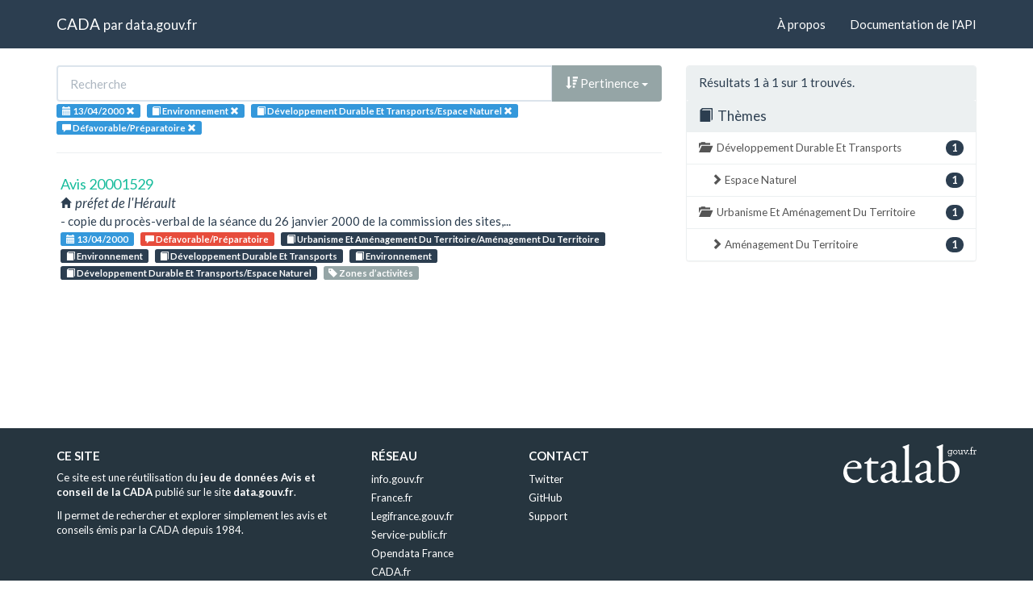

--- FILE ---
content_type: text/html; charset=utf-8
request_url: https://cada.data.gouv.fr/search?topic=Environnement&topic=D%C3%A9veloppement+Durable+Et+Transports%2FEspace+Naturel&page=1&meaning=D%C3%A9favorable%2FPr%C3%A9paratoire&session=2000-04-13
body_size: 2799
content:
<!doctype html>
<html lang="fr">
<head>
    <meta charset="utf-8">
    <meta name="viewport" content="width=device-width, initial-scale=1">
    <link rel="icon" href="data:," />

    <title>Recherche - CADA</title>

    
    <link rel="stylesheet" href="/static/css/cada.min.css?6f0de776" />
    
</head>
<body>
    <main class="wrapper">
        <nav class="navbar navbar-default navbar-static-top" role="navigation">
            <div class="container">
                <!-- Brand and toggle get grouped for better mobile display -->
                <div class="navbar-header">
                    <button type="button" class="navbar-toggle" data-toggle="collapse" data-target=".navbar-collapse">
                        <span class="sr-only">Toggle navigation</span>
                        <span class="icon-bar"></span>
                        <span class="icon-bar"></span>
                        <span class="icon-bar"></span>
                    </button>
                    <div class="navbar-brand">
                        <a href="/">CADA</a>
                        <small>
                        par
                        <a href="http://www.data.gouv.fr">data.gouv.fr</a>
                        </small>
                    </div>
                </div>

                <div class="collapse navbar-collapse">
                    <ul class="nav navbar-nav navbar-right">
                        <li><a href="/about">À propos</a></li>
                        <li><a href="/api/">Documentation de l'API</a></li>
                    </ul>
                    
                    
                    
                </div>
            </div>
        </nav>


        <div class="container">
            

            <div class="page">
            
<div class="row">
    <div class="col-md-8">

        <div class="row">
            <form class="col-lg-12" action="/search?topic=Environnement&amp;page=1&amp;meaning=D%C3%A9favorable%2FPr%C3%A9paratoire&amp;session=2000-04-13">
                <div class="input-group">
                    <input type="text" name="q" class="form-control"
                        placeholder="Recherche" value="">
                    <div class="input-group-btn">
                        <button type="button" class="btn btn-default dropdown-toggle" data-toggle="dropdown">
                            
                                <span class="glyphicon glyphicon-sort-by-attributes-alt"></span>
                                Pertinence
                            
                            <span class="caret"></span>
                        </button>
                        <ul class="dropdown-menu pull-right">
                            <li>
                                <a href="https://cada.data.gouv.fr/search?topic=Environnement&amp;topic=D%C3%A9veloppement+Durable+Et+Transports%2FEspace+Naturel&amp;page=1&amp;meaning=D%C3%A9favorable%2FPr%C3%A9paratoire&amp;session=2000-04-13">
                                    Pertinence
                                </a>
                            </li>
                            
                                




<li>
    <a href="https://cada.data.gouv.fr/search?topic=Environnement&amp;topic=D%C3%A9veloppement+Durable+Et+Transports%2FEspace+Naturel&amp;meaning=D%C3%A9favorable%2FPr%C3%A9paratoire&amp;session=2000-04-13&amp;sort=topic+asc">
        <span class="glyphicon glyphicon-sort-by-alphabet"></span>
        Thème
    </a>
</li>


<li>
    <a href="https://cada.data.gouv.fr/search?topic=Environnement&amp;topic=D%C3%A9veloppement+Durable+Et+Transports%2FEspace+Naturel&amp;meaning=D%C3%A9favorable%2FPr%C3%A9paratoire&amp;session=2000-04-13&amp;sort=topic+desc">
        <span class="glyphicon glyphicon-sort-by-alphabet-alt"></span>
        Thème
    </a>
</li>


                            
                                




<li>
    <a href="https://cada.data.gouv.fr/search?topic=Environnement&amp;topic=D%C3%A9veloppement+Durable+Et+Transports%2FEspace+Naturel&amp;meaning=D%C3%A9favorable%2FPr%C3%A9paratoire&amp;session=2000-04-13&amp;sort=administration+asc">
        <span class="glyphicon glyphicon-sort-by-alphabet"></span>
        Administration
    </a>
</li>


<li>
    <a href="https://cada.data.gouv.fr/search?topic=Environnement&amp;topic=D%C3%A9veloppement+Durable+Et+Transports%2FEspace+Naturel&amp;meaning=D%C3%A9favorable%2FPr%C3%A9paratoire&amp;session=2000-04-13&amp;sort=administration+desc">
        <span class="glyphicon glyphicon-sort-by-alphabet-alt"></span>
        Administration
    </a>
</li>


                            
                                




<li>
    <a href="https://cada.data.gouv.fr/search?topic=Environnement&amp;topic=D%C3%A9veloppement+Durable+Et+Transports%2FEspace+Naturel&amp;meaning=D%C3%A9favorable%2FPr%C3%A9paratoire&amp;session=2000-04-13&amp;sort=session+desc">
        <span class="glyphicon glyphicon-sort-by-order-alt"></span>
        Séance
    </a>
</li>


<li>
    <a href="https://cada.data.gouv.fr/search?topic=Environnement&amp;topic=D%C3%A9veloppement+Durable+Et+Transports%2FEspace+Naturel&amp;meaning=D%C3%A9favorable%2FPr%C3%A9paratoire&amp;session=2000-04-13&amp;sort=session+asc">
        <span class="glyphicon glyphicon-sort-by-order"></span>
        Séance
    </a>
</li>


                            
                        </ul>
                    </div>
                </div>
            </form>
        </div>

        <div class="row">
            <div class="col-sm-12 label-list">
                



                


<span class="tag label label-info" title="Séance">
    
    <span class="glyphicon glyphicon-calendar"></span>
    
    <span>13/04/2000</span>
    <a href="https://cada.data.gouv.fr/search?topic=Environnement&topic=D%C3%A9veloppement+Durable+Et+Transports%2FEspace+Naturel&meaning=D%C3%A9favorable%2FPr%C3%A9paratoire">
        <span class="close-icon glyphicon glyphicon-remove"></span>
    </a>
</span>


                



                


<span class="tag label label-info" title="Thème">
    
    <span class="glyphicon glyphicon-book"></span>
    
    <span>Environnement</span>
    <a href="https://cada.data.gouv.fr/search?meaning=D%C3%A9favorable%2FPr%C3%A9paratoire&session=2000-04-13&topic=D%C3%A9veloppement+Durable+Et+Transports%2FEspace+Naturel">
        <span class="close-icon glyphicon glyphicon-remove"></span>
    </a>
</span>

<span class="tag label label-info" title="Thème">
    
    <span class="glyphicon glyphicon-book"></span>
    
    <span>Développement Durable Et Transports/Espace Naturel</span>
    <a href="https://cada.data.gouv.fr/search?meaning=D%C3%A9favorable%2FPr%C3%A9paratoire&session=2000-04-13&topic=Environnement">
        <span class="close-icon glyphicon glyphicon-remove"></span>
    </a>
</span>


                



                


<span class="tag label label-info" title="Conclusion">
    
    <span class="glyphicon glyphicon-comment"></span>
    
    <span>Défavorable/Préparatoire</span>
    <a href="https://cada.data.gouv.fr/search?topic=Environnement&topic=D%C3%A9veloppement+Durable+Et+Transports%2FEspace+Naturel&session=2000-04-13">
        <span class="close-icon glyphicon glyphicon-remove"></span>
    </a>
</span>


            </div>
        </div>

        <hr/>

        <ul class="list-unstyled search-result">
            
            <li>
                <a class="title" href="/20001529/">
                    Avis 20001529
                </a>
                <div class="subtitle">
                    <span class="glyphicon glyphicon-home"></span>
                    préfet de l&#39;Hérault
                </div>
                <div class="excerpt">- copie du procès-verbal de la séance du 26 janvier 2000 de la commission des sites,...</div>
                <div class="label-list">
                    <a class="label label-info" title="Séance"
                        href="/search?session=2000-04-13">
                        <span class="glyphicon glyphicon-calendar"></span>
                        13/04/2000
                    </a>
                    
                    <a
                        
                        class="label label-danger"
                        
                        title="Conclusion"
                        href="/search?meaning=D%C3%A9favorable%2FPr%C3%A9paratoire">
                        <span class="glyphicon glyphicon-comment"></span>
                        Défavorable/Préparatoire
                    </a>
                    
                    
                    <a class="label label-primary" title="Thème"
                        href="/search?topic=Urbanisme+Et+Am%C3%A9nagement+Du+Territoire%2FAm%C3%A9nagement+Du+Territoire">
                        <span class="glyphicon glyphicon-book"></span>
                        Urbanisme Et Aménagement Du Territoire/Aménagement Du Territoire
                    </a>
                    
                    <a class="label label-primary" title="Thème"
                        href="/search?topic=Environnement">
                        <span class="glyphicon glyphicon-book"></span>
                        Environnement
                    </a>
                    
                    <a class="label label-primary" title="Thème"
                        href="/search?topic=D%C3%A9veloppement+Durable+Et+Transports">
                        <span class="glyphicon glyphicon-book"></span>
                        Développement Durable Et Transports
                    </a>
                    
                    <a class="label label-primary" title="Thème"
                        href="/search?topic=Environnement">
                        <span class="glyphicon glyphicon-book"></span>
                        Environnement
                    </a>
                    
                    <a class="label label-primary" title="Thème"
                        href="/search?topic=D%C3%A9veloppement+Durable+Et+Transports%2FEspace+Naturel">
                        <span class="glyphicon glyphicon-book"></span>
                        Développement Durable Et Transports/Espace Naturel
                    </a>
                    
                    
                    <a class="label label-default" title="Tag"
                        href="/search?tag=Zones+d%E2%80%99activit%C3%A9s">
                        <span class="glyphicon glyphicon-tag"></span>
                        Zones d’activités
                    </a>
                    
                </div>
            </li>
            
        </ul>

        




    </div>
    <aside class="col-md-4">

        <div class="panel panel-default">
            <div class="panel-heading">
                
                    Résultats 1
                    à 1
                    sur 1 trouvés.
                
            </div>
            



            



            



            


<div class="panel-heading clickable" data-toggle="collapse" data-target="#collapse-topic">
    <h3 class="panel-title">
        <span class="glyphicon glyphicon-book"></span>
        Thèmes
    </h3>
</div>
<div id="collapse-topic" class="list-group collapse in">
    
        
        <a href="https://cada.data.gouv.fr/search?topic=Environnement&amp;topic=D%C3%A9veloppement+Durable+Et+Transports%2FEspace+Naturel&amp;topic=D%C3%A9veloppement+Durable+Et+Transports&amp;page=1&amp;meaning=D%C3%A9favorable%2FPr%C3%A9paratoire&amp;session=2000-04-13"
            class="list-group-item" title="Développement Durable Et Transports">
            <span class="glyphicon glyphicon-folder-open"></span>
            <span class="badge pull-right">1</span>
            Développement Durable Et Transports
        </a>
            
            
            <a href="https://cada.data.gouv.fr/search?topic=Environnement&amp;topic=D%C3%A9veloppement+Durable+Et+Transports%2FEspace+Naturel&amp;page=1&amp;meaning=D%C3%A9favorable%2FPr%C3%A9paratoire&amp;session=2000-04-13"
                class="list-group-item nested"
                title="Espace Naturel">
                <span class="glyphicon glyphicon-chevron-right"></span>
                <span class="badge pull-right">1</span>
                Espace Naturel
            </a>
            
            
        
    
        
    
        
        <a href="https://cada.data.gouv.fr/search?topic=Environnement&amp;topic=D%C3%A9veloppement+Durable+Et+Transports%2FEspace+Naturel&amp;topic=Urbanisme+Et+Am%C3%A9nagement+Du+Territoire&amp;page=1&amp;meaning=D%C3%A9favorable%2FPr%C3%A9paratoire&amp;session=2000-04-13"
            class="list-group-item" title="Urbanisme Et Aménagement Du Territoire">
            <span class="glyphicon glyphicon-folder-open"></span>
            <span class="badge pull-right">1</span>
            Urbanisme Et Aménagement Du Territoire
        </a>
            
            
            <a href="https://cada.data.gouv.fr/search?topic=Environnement&amp;topic=D%C3%A9veloppement+Durable+Et+Transports%2FEspace+Naturel&amp;topic=Urbanisme+Et+Am%C3%A9nagement+Du+Territoire%2FAm%C3%A9nagement+Du+Territoire&amp;page=1&amp;meaning=D%C3%A9favorable%2FPr%C3%A9paratoire&amp;session=2000-04-13"
                class="list-group-item nested"
                title="Aménagement Du Territoire">
                <span class="glyphicon glyphicon-chevron-right"></span>
                <span class="badge pull-right">1</span>
                Aménagement Du Territoire
            </a>
            
            
        
    
</div>


            



            



        </div>

    </aside>
</div>


            </div>
        </div>

        <section class="footer">
    <div class="container">
        <footer class="row">

            <section class="col-xs-12 col-sm-6 col-md-4 col-lg-4">
                <h5>Ce site</h5>
                <p>Ce site est une réutilisation du <a href="https://www.data.gouv.fr/dataset/avis-et-conseils-de-la-cada">jeu de données Avis et conseil de la CADA</a> publié sur le site <a href="http://www.data.gouv.fr/">data.gouv.fr</a>.</p>
                <p>Il permet de rechercher et explorer simplement les avis et conseils émis par la CADA depuis 1984.</p>
            </section>

            <section class="col-xs-6 col-sm-3 col-md-2 col-lg-2">
                <h5>Réseau</h5>
                <ul>
                    <li><a href="https://www.info.gouv.fr/">info.gouv.fr</a></li>
                    <li><a href="https://www.france.fr/">France.fr</a></li>
                    <li><a href="https://www.legifrance.gouv.fr/">Legifrance.gouv.fr </a></li>
                    <li><a href="https://www.service-public.fr/">Service-public.fr</a></li>
                    <li><a href="https://opendatafrance.fr/">Opendata France</a></li>
                    <li><a href="https://www.cada.fr/">CADA.fr</a></li>
                </ul>
            </section>

            <section class="col-xs-6 col-sm-3 col-md-4 col-lg-4">
                <h5>Contact</h5>
                <ul>
                    <li><a href="https://twitter.com/Etalab">Twitter</a></li>
                    <li><a href="https://github.com/etalab">GitHub</a></li>
                    <li><a href="https://support.data.gouv.fr/">Support</a></li>
                </ul>
            </section>

            <section class="col-xs-9 col-xs-offset-3 col-sm-offset-0 col-sm-2 col-md-2 col-lg-2">
                <a href="https://www.etalab.gouv.fr/">
                <img class="logo" src="/static/img/etalab.svg" />
                </a>
            </section>

            <p class="bottom-right"><a href="#">Haut de page</a></p>

        </footer>
    </div>
</section>
    </main>

    
    <script type="text/javascript" src="/static/js/cada.min.js?917413cd"></script>
    
    

    
<!-- Piwik -->
<script type="text/javascript">
  var _paq = _paq || [];
  _paq.push(["trackPageView"]);
  _paq.push(["enableLinkTracking"]);

  (function() {
    var u=(("https:" == document.location.protocol) ? "https" : "http") + "://stats.data.gouv.fr/";
    _paq.push(["setTrackerUrl", u+"piwik.php"]);
    _paq.push(["setSiteId", "3"]);
    var d=document, g=d.createElement("script"), s=d.getElementsByTagName("script")[0]; g.type="text/javascript";
    g.defer=true; g.async=true; g.src=u+"piwik.js"; s.parentNode.insertBefore(g,s);
  })();
</script>
<!-- End Piwik Code -->

</body>
</html>